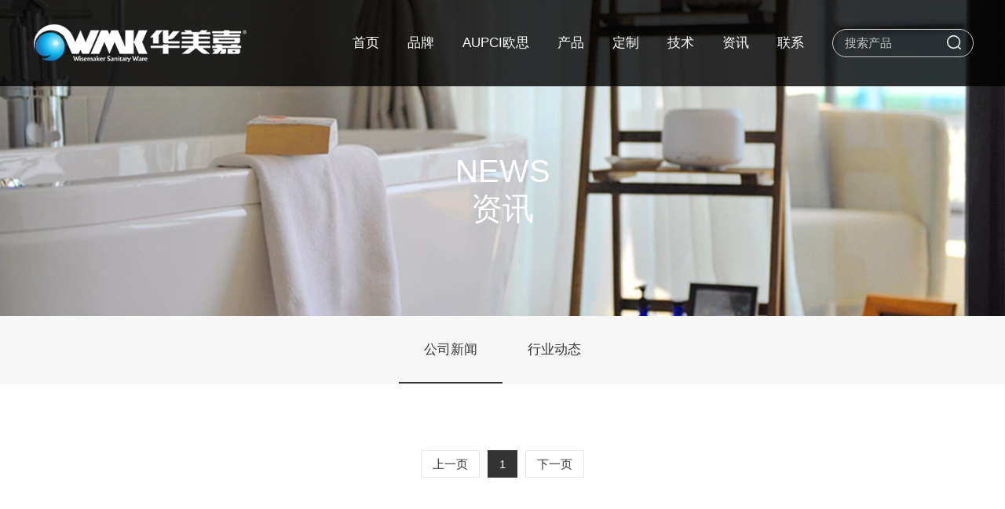

--- FILE ---
content_type: text/html;charset=gb2312
request_url: https://wmk.cn/news.html
body_size: 3250
content:
<!doctype html>
<html>
<head>
  <meta charset="gb2312">
  <meta http-equiv="X-UA-Compatible" content="IE=Edge,chrome=1" />
  <meta name="viewport" content="width=device-width, initial-scale=1, maximum-scale=1, minimum-scale=1 user-scalable=no" />
  <title>公司新闻_佛山市华美嘉洁具制造有限公司</title>
  <meta name="keywords" content="佛山市华美嘉洁具制造有限公司" />
  <meta name="description" content="华美嘉卫浴，始于1999年，中国早期的健康卫浴品牌。前身是国内悠久的亚克力（AcryLic）专业制造公司及杜邦、ICI等国际知名亚克力品牌的中国代理商。" />
  <link rel="stylesheet" href="css/swiper.min.css">
  <link rel="stylesheet" href="css/font-awesome.min.css">
  <link rel="stylesheet" href="css/style.css">
  <script src="js/jquery.min.js"></script>
  <script src="js/swiper.min.js"></script>
</head>
<body>
<!--header-->
<div id="header">
  <div class="content">
    <div class="header_con">
      <div class="logo"><img src="images/logo.png" /></div>
      <div class="menu">
        <ul>
          <li><a href="index.html">首页</a></li>
          <li>
            <a href="about.html">品牌</a>
            <dl>
              <dd>
                <div class="content">
                  <div class="menu_nav">
                    <ul>
                      <li>
                        <a href="about.html?typeid=11">
                          <span>品牌简介<i class="fa fa-angle-right"></i></span>
                        </a>
                      </li>
                      <li>
                        <a href="about.html?typeid=12">
                          <span>发展历程<i class="fa fa-angle-right"></i></span>
                        </a>
                      </li>
                      <li>
                        <a href="about.html?typeid=13">
                          <span>视频赏析<i class="fa fa-angle-right"></i></span>
                        </a>
                      </li>
                      <li>
                        <a href="about.html?typeid=14">
                          <span>荣誉认证<i class="fa fa-angle-right"></i></span>
                        </a>
                      </li>
                    </ul>
                  </div>
                  <div class="menu_list right">
                    <img src="uploadfiles/20230818164859_s.jpg">
                  </div>
                </div>
              </dd>
            </dl>
          </li>
          <li><a href="aupci.html">AUPCI欧思</a></li>
          <li>
            <a href="products.html">产品</a>
            <dl>
              <dd>
                <div class="content">
                  <div class="menu_nav">
                    <ul>
                      <li>
                        <a>
                          <span>理疗浴房<i class="fa fa-angle-right"></i></span>
                        </a>
                      </li>
                      <li>
                        <a>
                          <span>浴缸<i class="fa fa-angle-right"></i></span>
                        </a>
                      </li>
                      <li>
                        <a>
                          <span>泳池SPA<i class="fa fa-angle-right"></i></span>
                        </a>
                      </li>
                    </ul>
                  </div>
                  <div class="menu_list">
                    <div class="menu_con">
                      <ul>
                        <li>
                          <a href="products.html?typeid=70&ctid=140">
                            <span>精选系列</span>
                          </a>
                          <dl>
                          </dl>
                        </li>
                        <li>
                          <a href="products.html?typeid=71&ctid=140">
                            <span>组合浴房</span>
                          </a>
                          <dl>
                          </dl>
                        </li>
                        <li>
                          <a href="products.html?typeid=91&ctid=140">
                            <span>远红外光波房</span>
                          </a>
                          <dl>
                          </dl>
                        </li>
                        <li>
                          <a href="products.html?typeid=72&ctid=140">
                            <span>热岩桑拿房</span>
                          </a>
                          <dl>
                          </dl>
                        </li>
                        <li>
                          <a href="products.html?typeid=73&ctid=140">
                            <span>蒸汽浴房</span>
                          </a>
                          <dl>
                          </dl>
                        </li>
                        <li>
                          <a href="products.html?typeid=74&ctid=140">
                            <span>浴房配件</span>
                          </a>
                          <dl>
                          </dl>
                        </li>
                      </ul>
                    </div>
                    <div class="menu_con">
                      <ul>
                        <li>
                          <a href="products.html?typeid=75&ctid=137">
                            <span>精选系列</span>
                          </a>
                          <dl>
                          </dl>
                        </li>
                        <li>
                          <a href="products.html?typeid=76&ctid=137">
                            <span>亚克力浴缸</span>
                          </a>
                          <dl>
                          </dl>
                        </li>
                        <li>
                          <a href="products.html?typeid=77&ctid=137">
                            <span>绮美石浴缸</span>
                          </a>
                          <dl>
                          </dl>
                        </li>
                        <li>
                          <a href="products.html?typeid=90&ctid=137">
                            <span>绮美石盆</span>
                          </a>
                          <dl>
                          </dl>
                        </li>
                        <li>
                          <a href="products.html?typeid=78&ctid=137">
                            <span>透明浴缸</span>
                          </a>
                          <dl>
                          </dl>
                        </li>
                        <li>
                          <a href="products.html?typeid=79&ctid=137">
                            <span>步入式浴缸</span>
                          </a>
                          <dl>
                          </dl>
                        </li>
                        <li>
                          <a href="products.html?typeid=81&ctid=137">
                            <span>按摩浴缸</span>
                          </a>
                          <dl>
                            <dd>
                              <a href="products.html?typeid=87&ctid=137">
                                <span>组合型水疗浴缸</span>
                              </a>
                            </dd>
                            <dd>
                              <a href="products.html?typeid=88&ctid=137">
                                <span>舒适型水疗浴缸</span>
                              </a>
                            </dd>
                            <dd>
                              <a href="products.html?typeid=89&ctid=137">
                                <span>泡泡浴缸</span>
                              </a>
                            </dd>
                          </dl>
                        </li>
                        <li>
                          <a href="products.html?typeid=80&ctid=137">
                            <span>浴缸配件</span>
                          </a>
                          <dl>
                            <dd>
                              <a href="products.html?typeid=84&ctid=137">
                                <span>落地龙头</span>
                              </a>
                            </dd>
                            <dd>
                              <a href="products.html?typeid=85&ctid=137">
                                <span>缸面龙头</span>
                              </a>
                            </dd>
                            <dd>
                              <a href="products.html?typeid=86&ctid=137">
                                <span>浴缸扶手</span>
                              </a>
                            </dd>
                          </dl>
                        </li>
                      </ul>
                    </div>
                    <div class="menu_con">
                      <ul>
                        <li>
                          <a href="products.html?typeid=82&ctid=138">
                            <span>水疗泳池</span>
                          </a>
                          <dl>
                          </dl>
                        </li>
                        <li>
                          <a href="products.html?typeid=83&ctid=138">
                            <span>水疗浴池</span>
                          </a>
                          <dl>
                          </dl>
                        </li>
                      </ul>
                    </div>
                  </div>
                </div>
              </dd>
            </dl>
          </li>
          <li><a href="custom.html">定制</a></li>
          <li><a href="technology.html">技术</a></li>
          <li><a href="news.html" class="on">资讯</a></li>
          <li><a href="contactus.html">联系</a></li>
          <li>
            <div class="header_search">
              <form action="products.html" method="get" name="form">
                <input name="keyword" type="text" maxlength="16" placeholder="搜索产品" autocomplete="off" />
                <input name="search" type="image" src="images/search_ico.png" />
              </form>
            </div>
          </li>
        </ul>
      </div>
    </div>
  </div>
</div>
<script>
$(function(){
 $(window).bind("scroll",function(){
  if($(this).scrollTop()>0){
   $("#header").addClass('header_box');
  }else{
   $("#header").removeClass('header_box');
  }
 });
 if($(this).scrollTop()>0){
   $("#header").addClass('header_box');
 }else{
   $("#header").removeClass('header_box');
 }
});
</script>
<script>
$(document).ready(function(){	
  $('.menu>ul>li').hover(
    function(){
      $(this).children('dl').stop(true,true).delay(300).slideDown(300);
      $(this).find('a:first').addClass('on');
    },function(){
      $(this).children('dl').stop(true,true).hide();
      $(this).find('a:first').removeClass('on');
    }
  );
});
</script>
<script>
$(function(){
  $(".menu>ul>li:nth-child(4) .menu_con:gt(0)").hide();
  $(".menu>ul>li:nth-child(4) .menu_nav>ul>li").hover(function(){
    var ind=$(".menu>ul>li:nth-child(4) .menu_nav>ul>li").index(this);
    $(this).addClass("on").siblings().removeClass("on");
    $(".menu>ul>li:nth-child(4) .menu_con").eq(ind).show().siblings().hide();
  });
})
</script>
<div class="header">
  <div class="search">
    <form action="products.html" method="get" name="form">
      <input name="keyword" type="text" maxlength="16" placeholder="搜索产品" autocomplete="off" />
      <input name="search" type="image" src="images/search_ico2.png" />
    </form>
  </div>
  <div class="container">
    <div class="logo"><img src="images/logo.png" /></div>
    <div class="box">
      <em></em>
      <div class="header_icon">
        <span></span>
      </div>
    </div>
    <div class="nav">
      <ul>
        <li><a href="index.html">首页</a></li>
        <li><a href="about.html">品牌</a></li>
        <li><a href="aupci.html">AUPCI欧思</a></li>
        <li><a href="products.html">产品</a></li>
        <li><a href="custom.html">定制</a></li>
        <li><a href="technology.html">技术</a></li>
        <li><a href="news.html" class="on">资讯</a></li>
        <li><a href="contactus.html">联系</a></li>
      </ul>
    </div>
  </div>
</div>
<div class="header_top"></div>
<script> 
$(document).ready(function(){
  $('.nav').height($(window).height()-60);
  $(".header_icon").click(function(){
    $(".nav").slideToggle(300);
  });
});
</script>
<script>
$(document).ready(function(){
  $(".header .box>em").click(function(){
    $(".header .search").slideToggle().css("display","flex");
  });
});
</script>
<script>
function m_nav() {
   $(".mask").fadeOut();
   $("#left").animate({"right": "-100%"});
   $('#left').show();
}
$(function() {
  $(".right_icon").click(function() {
    $(".mask").fadeIn();
    $("#left").animate({"right": 0});
  });
  $(".mask").click(function() {
    m_nav();
  });
});
</script>
<!--banner-->
<div class="swiper-container banner_inside">
  <div class="swiper-wrapper">
    <div class="swiper-slide" style="background-image:url(uploadfiles/20231016165251.jpg)">
      <div class="desc">
        <span>News</span>
        <em>资讯</em>
      </div>
    </div>
  </div>
</div>
<script>
  var swiper = new Swiper('.banner_inside .swiper-container', {
    spaceBetween: 0,
    effect: 'fade',
    loop: true,
    speed: 1000,
    autoplay: {
      disableOnInteraction: false,
      delay: 5000
    },
    pagination: {
      el: '.banner_inside .swiper-pagination',
      clickable: true,
	},
    navigation: {
      nextEl: '.banner_inside .swiper-button-next',
      prevEl: '.banner_inside .swiper-button-prev',
    },
  });
</script>
<div class="con">
<!--content-->
  <div id="right">
    <div class="right_dh">
      <div class="content">
        <div class="dh_box">
          <div id="left">
  <div class="left_dh">
    <ul>
      <li><a href="news.html?typeid=1" class="on">公司新闻</a></li>
      <li><a href="news.html?typeid=2">行业动态</a></li>
    </ul>
  </div>
</div>        </div>
      </div>
    </div>
    <div class="right_con">
      <div class="content">
        <ul class="list_img_news">
        </ul>
        <div class="pages"><div class="pages_box"><span>上一页</span><span class='active'>1</span><span>下一页</span></div><div class="pages_m_box"><span class="p_left">上一页</span><span class='p_page'>1/0</span><span class="p_right">下一页</span></div></div> 
      </div>
    </div>
  </div>
</div>
<!--footer-->
<div class="mask"></div>
<div id="footer_nav">
  <div class="content">
    <div class="footer_nav_con">
      <div class="list">
        <span>理疗浴房</span>
        <ul>
          <li>
            <a href="products.html?typeid=70&ctid=140">精选系列</a>
            <dl>
            </dl>
          </li>
          <li>
            <a href="products.html?typeid=71&ctid=140">组合浴房</a>
            <dl>
            </dl>
          </li>
          <li>
            <a href="products.html?typeid=91&ctid=140">远红外光波房</a>
            <dl>
            </dl>
          </li>
          <li>
            <a href="products.html?typeid=72&ctid=140">热岩桑拿房</a>
            <dl>
            </dl>
          </li>
          <li>
            <a href="products.html?typeid=73&ctid=140">蒸汽浴房</a>
            <dl>
            </dl>
          </li>
          <li>
            <a href="products.html?typeid=74&ctid=140">浴房配件</a>
            <dl>
            </dl>
          </li>
        </ul>
      </div>
      <div class="list">
        <span>浴缸</span>
        <ul>
          <li>
            <a href="products.html?typeid=75&ctid=137">精选系列</a>
            <dl>
            </dl>
          </li>
          <li>
            <a href="products.html?typeid=76&ctid=137">亚克力浴缸</a>
            <dl>
            </dl>
          </li>
          <li>
            <a href="products.html?typeid=77&ctid=137">绮美石浴缸</a>
            <dl>
            </dl>
          </li>
          <li>
            <a href="products.html?typeid=90&ctid=137">绮美石盆</a>
            <dl>
            </dl>
          </li>
          <li>
            <a href="products.html?typeid=78&ctid=137">透明浴缸</a>
            <dl>
            </dl>
          </li>
          <li>
            <a href="products.html?typeid=79&ctid=137">步入式浴缸</a>
            <dl>
            </dl>
          </li>
          <li>
            <a href="products.html?typeid=81&ctid=137">按摩浴缸</a>
            <dl>
              <dd><a href="products.html?typeid=87&ctid=137">组合型水疗浴缸</a></dd>
              <dd><a href="products.html?typeid=88&ctid=137">舒适型水疗浴缸</a></dd>
              <dd><a href="products.html?typeid=89&ctid=137">泡泡浴缸</a></dd>
            </dl>
          </li>
          <li>
            <a href="products.html?typeid=80&ctid=137">浴缸配件</a>
            <dl>
              <dd><a href="products.html?typeid=84&ctid=137">落地龙头</a></dd>
              <dd><a href="products.html?typeid=85&ctid=137">缸面龙头</a></dd>
              <dd><a href="products.html?typeid=86&ctid=137">浴缸扶手</a></dd>
            </dl>
          </li>
        </ul>
      </div>
      <div class="list">
        <span>泳池SPA</span>
        <ul>
          <li>
            <a href="products.html?typeid=82&ctid=138">水疗泳池</a>
          </li>
          <li>
            <a href="products.html?typeid=83&ctid=138">水疗浴池</a>
          </li>
        </ul>
      </div>
      <div class="list">
        <span>关于我们</span>
        <ul>
          <li><a href="about.html?typeid=11">品牌简介<em>健康沐浴定制</em></a></li>
          <li><a href="about.html?typeid=12">发展历程<em>华美嘉创新之旅</em></a></li>
          <li><a href="about.html?typeid=13">视频赏析<em>尊享健康生活</em></a></li>
          <li><a href="about.html?typeid=14">荣誉认证<em>荣获多项专利及认证</em></a></li>
        </ul>
      </div>
      <div class="qcode">
        <span>官方微信</span>
        <img src="uploadfiles/20230810184929s_s.jpg">
        <div class="desc">
          <p>扫描二维码</p><p>关注华美嘉洁具</p>        </div>
      </div>
    </div>
  </div>
</div>
<div id="footer">
  <div class="content">
    <div class="footer_con">
      <div class="footer_copy">
        <p>版权所有(C)佛山市华美嘉洁具制造有限公司　粤ICP备05082711号<a href="http://www.miibeian.gov.cn"></a></p>      </div>
      <div class="footer_desc">
        <p>技术支持：<a href="http://www.ll-wang.com" target="_self">了了网</a></p>      </div>
    </div>
  </div>
</div>
<script src="js/scrollReveal.js"></script> 
<script>
window.onload = function(){
  window.sr = ScrollReveal({reset:true});
  sr.reveal('',{delay:200, origin:'left', distance:'50px', duration:1000});
  $("#pic ul li").each(function(){
    sr.reveal($(this),{delay:$(this).data("name"), origin:'left', distance:'50px', scale:0.3, duration:1000});
  });
}
</script>
</body>
</html>

--- FILE ---
content_type: text/css
request_url: https://wmk.cn/css/style.css
body_size: 9405
content:
@charset "utf-8";
/* CSS Document */
body{margin: 0; padding: 0; font-family: "Microsoft YaHei",Arial, Helvetica, sans-serif; font-size: 14px; color: #333; text-align: center; background: #fff; line-height: 26px; margin-left: auto; margin-right: auto;}
a{color: #333; text-decoration: none; outline-style: none; outline-color: invert; outline-width: medium; -webkit-tap-highlight-color: transparent; transition: all 0.3s; -ms-transition: all 0.3s;}
a:link{text-decoration: none;}
a:hover{color: #333;}
a img{border: 0 none;}
a{outline: none;}
a:focus{outline: none;} 
h1,h2,h3,h4,ul,li,div,p,span,b,i,input,select{margin: 0; padding: 0;}
ul,li,dl,dd,dt{padding: 0; margin: 0; list-style: none;}
input,button,textarea{font-family: "Microsoft YaHei",Arial, Helvetica, sans-serif; outline: none; resize: none; -webkit-appearance: none; border-radius: 0; -webkit-border-radius: 0;}
em,i{font-style: normal;}
img{display: block;}
video{outline: none;}
.clear{clear: both; height: 0; overflow: hidden; display: block;}
.font{font-family: 'SimSun';}
.length{word-break: keep-all; white-space: nowrap; overflow: hidden; text-overflow: ellipsis;}
.right{display: flex; justify-content: flex-end;}
.con{padding: 0 0 35px 0; display: flex; justify-content: space-between;}
.content{max-width: 1200px; width: 1200px; margin: 0 auto; padding: 0; text-align: left;}
.container{max-width: 1690px; width: 88%; margin: 0 auto; padding: 0; text-align: left;}
/* CSS Common*/

/*header */
#header{position: fixed; width: 100%; background-color: rgba(0,0,0,.8); margin: 0 auto; text-align: center; z-index: 9; transition:all 0.5s; -ms-transition:all 0.5s;}
#header .header_con{height: 110px; display: flex; align-items: center; justify-content: space-between;}
#header .header_search{width: 180px; height: 36px; padding: 0 15px; box-sizing: border-box; border: 1px solid #cbcaca; border-radius: 20px;}
#header .header_search form{display: flex; justify-content: space-between; align-items: center;}
#header .header_search input[type="text"]{width: 130px; height: 32px; border: 0; background: none; color: #fff; font-size: 15px;}
#header .header_search input[type="text"]::-webkit-input-placeholder{color: rgba(255,255,255,.7);}
.header_box{background-color: rgba(0,0,0,.8) !important;}

/*menu*/
.menu>ul{display: flex; flex-wrap: wrap;}
.menu>ul>li{padding: 0 18px; text-align: center; z-index: 9; display: flex; align-items: center;}
.menu>ul>li>a{line-height: 110px; display: block; font-size: 17px; color: #fff;}
.menu>ul>li>a:hover{color: #fff;}
.menu>ul>li>a.on{color: #fff;}
.menu>ul>li>img{cursor: pointer;}
.menu>ul>li:last-child{padding-right: 0;}
.menu>ul>li>dl{width: 100%; position: absolute; left: 0; top: 110px; background-color: rgba(0,0,0,.9); padding: 50px 0; min-height: 130px; display: none;}
.menu>ul>li>dl>dd{width: 100%; text-align: center; color: #fff;}
.menu>ul>li>dl>dd .content{display: flex;}
.menu>ul>li>dl>dd .menu_nav>ul>li{width: 100px; margin-bottom: 30px;}
.menu>ul>li>dl>dd .menu_nav>ul>li:last-child{margin-bottom: 0;}
.menu>ul>li>dl>dd .menu_nav>ul>li>a{color: #fff; font-size: 17px; line-height: 1; cursor: pointer;}
.menu>ul>li>dl>dd .menu_nav>ul>li>a>span{display: flex; justify-content: space-between;}
.menu>ul>li>dl>dd .menu_list{width: 960px; margin-left: 70px; padding-left: 70px; border-left: 1px solid rgba(255,255,255,.15);}
.menu>ul>li>dl>dd .menu_list img{max-width: 800px; height: auto;}
.menu>ul>li>dl>dd .menu_con ul{display: flex; justify-content: space-between;}
.menu>ul>li>dl>dd .menu_con:nth-last-child(-n+2)>ul{justify-content: flex-start;}
.menu>ul>li>dl>dd .menu_con ul>li{width: 18%;}
.menu>ul>li>dl>dd .menu_con ul>li:last-child{margin-bottom: 0;}
.menu>ul>li>dl>dd .menu_con ul>li>a{color: #fff; font-size: 16px; line-height: 1;}
.menu>ul>li>dl>dd .menu_con ul>li>dl{margin-top: 8px;}
.menu>ul>li>dl>dd .menu_con ul>li>dl>dd{width: 100%;}
.menu>ul>li>dl>dd .menu_con ul>li>dl>dd>a{color: rgba(255,255,255,.7); font-size: 15px; line-height: 2;}

/*banner*/
.banner{height: 100vh;}
.banner .swiper-slide{background-position: center; background-repeat: no-repeat; background-size: cover;}
.banner .swiper-pagination{bottom: 20px;}
.banner .swiper-pagination-bullet{margin: 0 3px !important;}
.banner .swiper-pagination-bullet{background: #fff; opacity: 0.6; width: 46px; height: 2px; border-radius: 0;}
.banner .swiper-pagination-bullet-active{background: #fff; opacity: 1;}
.banner .swiper-button-next,.banner .swiper-button-prev{width: 15px; height: 24px; background-size: 15px 24px; margin-top: -12px;}
.banner .swiper-button-prev{left: 20px;}
.banner .swiper-button-next{right: 20px;}

/*banner_inside*/
.banner_inside{height: 56vh;}
.banner_inside .swiper-slide{background-position: center; background-repeat: no-repeat; background-size: cover; display: flex; align-items: center; justify-content: center;}
.banner_inside .swiper-slide .desc{font-size: 40px; line-height: 1.2; color: #fff; margin-top: 80px;}
.banner_inside .swiper-slide .desc>span{display: block; text-transform: uppercase; font-family: Arial;}
.banner_inside .swiper-pagination{bottom: 20px;}
.banner_inside .swiper-pagination-bullet{margin: 0 3px !important;}
.banner_inside .swiper-pagination-bullet{background: #fff; opacity: 0.6; width: 46px; height: 2px; border-radius: 0;}
.banner_inside .swiper-pagination-bullet-active{background: #fff; opacity: 1;}
.banner_inside .swiper-button-next,.banner_inside .swiper-button-prev{width: 15px; height: 24px; background-size: 15px 24px; margin-top: -12px;}
.banner_inside .swiper-button-prev{left: 20px;}
.banner_inside .swiper-button-next{right: 20px;}

/*home_about*/
#home_about{width: 100%; padding: 90px 0 0 0;}
#home_about .home_about_dh{margin: 0 auto; text-align: center;}
#home_about .home_about_dh span{font-size: 20px; display: block;}
#home_about .home_about_dh em{font-size: 32px; display: block; margin-top: 15px;}
#home_about .home_about_con{margin-top: 55px;}
#home_about .home_about_con .desc{width: 100%; font-size: 16px; line-height: 2; text-align: center; background-color: #fff; padding-bottom: 70px; position: relative; z-index: 2;}
#home_about .home_about_con .desc_box{width: 1050px; margin: 0 auto;}
#home_about .home_about_con .img{margin-top: -102px;}
#home_about .home_about_con .img>img{width: 100%; height: 100%; object-fit: cover;}
#home_about .home_about_con .video{background-color: #f7f7f7; height: 302px;}
#home_about .home_about_con .video_box{width: 1186px; height: 182px; background-color: rgba(98,98,98,.65); margin: 0 auto; position: relative; margin-top: -90px; display: flex; align-items: center; z-index: 2;}
#home_about .home_about_con .box{width: 1172px; height: 168px; background-color: #626262; margin: 0 auto; color: #fff; display: flex; align-items: center; justify-content: center; font-size: 32px; text-transform: uppercase; font-weight: bold; font-family: Arial; cursor: pointer;}
#home_about .home_about_con .box>span{margin-right: 22px;}

/*home_video*/
#home_video{position: fixed; left: 0; right: 0; top: 0; bottom: 0; margin: auto; background-color: rgba(0,0,0,.8); z-index: 10; display: none; align-items: center; justify-content: center;}
#home_video>.img{width: 40px; height: 40px; position: absolute; right: 10px; top: 10px; display: flex; align-items: center; justify-content: center; cursor: pointer;}
#home_video video{width: 90%; height: 80vh; background-color: #000; object-fit: cover;}

/*home_pro*/
#home_pro{width: 100%; padding: 0 0 120px 0;}
#home_pro .home_pro_dh{margin: 0 auto; text-align: center;}
#home_pro .home_pro_dh i{height: 96px; width: 1px; background-color: #a8a8a8; margin: 0 auto; display: block; margin-top: -48px;}
#home_pro .home_pro_dh span{font-size: 35px; display: block; margin-top: 35px;}
#home_pro .home_pro_dh a.more{font-size: 16px; display: flex; margin-top: 15px; justify-content: center; align-items: center;}
#home_pro .home_pro_dh a.more>img{width: 20px; height: 6px; margin-left: 10px;}
#home_pro .home_pro_con{margin-top: 50px;}
#home_pro .home_pro_con ul{display: flex; flex-wrap: wrap; justify-content: space-between;}
#home_pro .home_pro_con ul>li{width: calc((100% - 40px)/3); height: 100%; position: relative; overflow: hidden;}
#home_pro .home_pro_con ul>li .img{width: 100%; height: 100%; overflow: hidden;}
#home_pro .home_pro_con ul>li .img>img{width: 100%; height: 100%; object-fit: cover; transition: all 0.6s; -ms-transition: all 0.6s;}
#home_pro .home_pro_con ul>li:hover .img>img{transform: scale(1.1); -webkit-transform: scale(1.1);}
#home_pro .home_pro_con ul>li .desc{width: 100%; height: 100%; color: #fff; position: absolute; top: 0; z-index: 2; padding: 10%; box-sizing: border-box;}
#home_pro .home_pro_con ul>li .desc span{font-size: 32px; line-height: 1;}
#home_pro .home_pro_con ul>li .desc em{display: block; width: 136px; height: 36px; line-height: 36px; border: 1px solid #fff; text-align: center; margin-top: 20px;}
#home_pro .home_pro_con ul>li .desc em>img{display: inline-block; margin-left: 4px; position: relative; top: -1px;}

/*home_tech*/
#home_tech{width: 100%; background-color: #f7f7f7;}
#home_tech .home_tech_dh{margin: 0 auto; text-align: center;}
#home_tech .home_tech_dh i{height: 96px; width: 1px; background-color: #a8a8a8; margin: 0 auto; display: block; position: relative; top: -48px;}
#home_tech .home_tech_dh span{font-size: 35px; display: block; margin-top: -10px;}
#home_tech .home_tech_dh em{font-size: 16px; margin-top: 15px; display: block;}
#home_tech .home_tech_con{margin-top: 50px; height: 42vw; min-height: 660px; background-position: center; background-repeat: no-repeat; background-size: cover;}
#home_tech .home_tech_con .container{height: 100%; display: flex; align-items: center; justify-content: flex-end;}
#home_tech .home_tech_con .box{max-width: 880px; width: 58%; background-color: rgba(98,98,98,.6); display: flex; justify-content: flex-end; z-index: 2;}
#home_tech .home_tech_con .box>ul{max-width: 866px; width: calc(100% - 14px); margin: 7px; background-color: rgba(98,98,98,.8); color: #fff; display: flex; flex-wrap: wrap; padding: 8% 5% 2% 5%; box-sizing: border-box;}
#home_tech .home_tech_con .box>ul>li{width: 33.33%; text-align: center; margin-bottom: 6%;}
#home_tech .home_tech_con .box>ul>li img{width: 90px; height: auto; display: inline-block;}
#home_tech .home_tech_con .box>ul>li span{font-size: 20px; display: block; margin-top: 10px;}
#home_tech .home_tech_con .box>ul>li em{font-size: 15px; display: block; margin-top: 5px;}

/*home_nav*/
#home_nav{width: 100%; padding: 110px 0;}
#home_nav .home_nav_con ul{display: flex; justify-content: space-between;}
#home_nav .home_nav_con ul>li{width: calc((100% - 60px)/4); height: 100%;}
#home_nav .home_nav_con ul>li .img{width: 100%; height: 100%; overflow: hidden;}
#home_nav .home_nav_con ul>li img{width: 100%; height: 100%; transition: all 0.6s; -ms-transition: all 0.6s;}
#home_nav .home_nav_con ul>li:hover img{transform: scale(1.08); -webkit-transform: scale(1.08);}
#home_nav .home_nav_con ul>li .desc{background-color: #f7f7f7; padding: 30px 25px; position: relative;}
#home_nav .home_nav_con ul>li .desc span{display: block; font-size: 26px;}
#home_nav .home_nav_con ul>li .desc em{min-height: 96px; display: block; font-size: 16px; margin-top: 16px; line-height: 1.8;}
#home_nav .home_nav_con ul>li .desc .ico{width: 42px; height: 42px; line-height: 1.16; background-color: #626262; text-align: center; font-size: 32px; color: #fff; position: absolute; bottom: 0; right: 0;}

/*left*/
#left{width: 100%;}
#left .left_dh>ul{display: flex; justify-content: center;}
#left .left_dh>ul>li a{height: 86px; line-height: 86px; display: block; padding: 0 32px; font-size: 17px; box-sizing: border-box; text-align: center; border-bottom: 2px solid transparent;}
#left .left_dh>ul>li a.on{border-color: #333;}
#left .pro_dh>ul>li a{height: auto; line-height: 2.2; padding: 30px 32px; margin: 0 15px; font-size: 18px;}
#left .pro_dh>ul>li a>img{width: 56px; height: auto; margin: 0 auto;}
#left .pro_dh>dl{display: flex; justify-content: center; border-top: 1px solid #e6e6e6;}
#left .pro_dh>dl>dd a{height: 86px; line-height: 86px; display: block; padding: 0 30px; font-size: 17px; box-sizing: border-box;}

/*content*/
#right{width: 100%;}
#right .right_dh{font-size: 16px; background-color: #f7f7f7;}
#right .right_dh .dh_box{display: flex; justify-content: center; align-items: center;}
#right .right_con{min-height: 200px; padding: 50px 0;}
#right .right_top{padding-top: 10px;}
#right .right_box{clear: both; overflow: hidden; font-size: 16px; line-height: 2;}
#right .right_box img{max-width: 100%; height: auto !important; display: inline-block;}
#right .right_box video{max-width: 100%; height: auto;}
#right .right_box iframe{max-width: 100%;}

/*about*/
.about_profile{display: flex; justify-content: space-between; padding: 50px 0 70px 0;}
.about_profile .dh{font-size: 33px;}
.about_profile .dh>em{font-size: 20px; font-weight: bold; display: block; color: #bababa; font-family: Arial; margin-top: 12px; text-transform: uppercase;}
.about_profile .list{width: 986px; font-size: 16px; line-height: 2;}
.about_profile .list>span{font-size: 24px; display: block; line-height: 1;}
.about_profile .list>.desc{margin-top: 20px;}
.about_profile .list>.img{margin-top: 30px;}
.about_profile .list>.img>img{max-width: 100%; height: auto;}
.about_history{padding: 60px 0 70px 0; background-color: #f7f7f7;}
.about_history .dh{font-size: 33px;}
.about_history .dh>em{font-size: 20px; font-weight: bold; display: block; color: #bababa; font-family: Arial; margin-top: 12px; text-transform: uppercase;}
.about_history .view .swiper-container{width: 100%; height: auto;}
.about_history .view .swiper-slide{display: flex; align-items: center; justify-content: center; overflow: hidden;}
.about_history .view .swiper-slide img{width: 48%; height: auto; object-fit: cover;}
.about_history .view .swiper-slide .note{width: 46%; text-align: left; margin-left: 5%;}
.about_history .view .swiper-slide span{font-size: 48px; color: #222; vertical-align: top; position: relative; line-height: 1; font-family: Arial; font-weight: bold;}
.about_history .view .swiper-slide span>em{font-size: 24px; font-weight: normal; margin-left: 10px; position: relative; top: -2px;}
.about_history .view .swiper-slide i{width: 30px; height: 4px; background: #3d3d3d; display: block; margin: 25px 0;}
.about_history .view .swiper-slide .desc{font-size: 16px; line-height: 2; width: 100%; text-align: left;}
.about_history .preview{width: 100%; margin: 100px 0 40px 0; position: relative; border-top: 1px solid #dcdcdc;}
.about_history .preview .swiper-container{width: 92%; height: auto; margin: 0 auto; margin-top: -58px;}
.about_history .preview .swiper-slide{width: 20%; height: auto; cursor: pointer; text-align: center; font-size: 20px;}
.about_history .preview .swiper-slide em{content: '';background: url(../images/history_ico.png) no-repeat center; width: 32px; height: 32px; display: block; margin: 0 auto; padding-top: 30px;}
.about_history .preview .arrow-left{position: absolute; background-color: #3d3d3d; left: 0; top: 0; margin-top: -18px; width: 36px; height: 36px; z-index: 2; border-radius: 50%;}
.about_history .preview .arrow-right{position: absolute; background-color: #3d3d3d; right: 0; top: 0; margin-top: -18px; width: 36px; height: 36px; z-index: 2; border-radius: 50%;}
.about_history .preview i{color: #fff; transform: translate(-50%,-50%); position: absolute; top: 50%; left: 50%; line-height: 2;}
.about_history .preview .active-nav{color: #000;}
.about_history .preview .active-nav em{background-image: url(../images/history_ico_a.png);}
.about_video{padding: 60px 0 70px 0;}
.about_video .dh{font-size: 33px;}
.about_video .dh>em{font-size: 20px; font-weight: bold; display: block; color: #bababa; font-family: Arial; margin-top: 12px; text-transform: uppercase;}
.about_video .list{margin-top: 40px;}
.about_video .list>.img{position: relative;}
.about_video .list>.img .img_box{width: 100%; height: 448px; overflow: hidden;}
.about_video .list>.img .img_box>img{width: 100%; height: 100%; object-fit: cover; transition: all 0.6s; -ms-transition: all 0.6s;}
.about_video .list>.img:hover .img_box>img{transform: scale(1.08); -webkit-transform: scale(1.08);}
.about_video .list>.img .desc{width: 328px; height: 448px; background-color: rgba(98,98,98,.65); position: absolute; top: 0; right: 0; z-index: 2; display: flex; align-items: center; justify-content: center; cursor: pointer;}
.about_video .list>.img .desc_box{width: 316px; height: 436px; background-color: rgba(98,98,98,1); color: #fff; font-size: 33px; font-weight: bold; font-family: Arial; text-align: center; display: flex; align-items: center; justify-content: center;}
.about_video .list>.img .desc_box img{margin: 0 auto; margin-top: 25px;}
.about_video .list>ul{margin-top: 40px; display: flex; flex-wrap: wrap; overflow: hidden;}
.about_video .list>ul>li{width: 376px; margin-left: 36px; position: relative; cursor: pointer; margin-bottom: 36px; text-align: center;}
.about_video .list>ul>li:nth-child(3n+1){margin-left: 0;}
.about_video .list>ul>li>a{display: block;}
.about_video .list>ul>li .img{width: 376px; height: 282px; overflow: hidden; position: relative;}
.about_video .list>ul>li .img>img{width: 100%; height: 100%; object-fit: cover; transition: all 0.6s; -ms-transition: all 0.6s;}
.about_video .list>ul>li:hover .img>img{transform: scale(1.08); -webkit-transform: scale(1.08);}
.about_video .list>ul>li .desc{position: absolute; top: 0; right: 0; left: 0; bottom: 0; margin: auto; background-color: rgba(0,0,0,.1); display: flex; align-items: center; justify-content: center;}
.about_video .list>ul>li span{display: block; font-size: 16px; margin-top: 15px;}
.about_video .list>ul:nth-child(3){display: none;}
.about_video .list>a.more{width: 196px; height: 42px; line-height: 42px; border: 1px solid #828282; border-radius: 5px; text-align: center; font-size: 16px; margin: 20px auto 0; display: block; cursor: pointer;}
.about_video .list>a.more:hover{background-color: #333; border-color: #333; color: #fff;}
.about_video .video{position: fixed; left: 0; right: 0; top: 0; bottom: 0; margin: auto; background-color: rgba(0,0,0,.8); z-index: 10; display: none; align-items: center; justify-content: center;}
.about_video .video>.img{width: 40px; height: 40px; position: absolute; right: 10px; top: 10px; display: flex; align-items: center; justify-content: center; cursor: pointer;}
.about_video .video>.video_con{text-align: center; display: flex; align-items: center; justify-content: center;}
.about_video .video video{width: 90%; height: 80vh; background-color: #000; object-fit: cover;}
.about_honor{padding: 60px 0 70px 0; background-color: #f7f7f7; margin-bottom: -85px;}
.about_honor .dh{font-size: 33px; position: relative;}
.about_honor .dh>.dh_box>em{font-size: 20px; font-weight: bold; display: block; color: #bababa; font-family: Arial; margin-top: 12px; text-transform: uppercase;}
.about_honor .list{margin-top: 35px;}
.about_honor .swiper-slide{width: 375px; overflow: hidden;}
.about_honor .swiper-slide .img{width: 375px; height: 286px; background-color: #fff; margin: 0 auto; overflow: hidden; display: flex; align-items: center; justify-content: center;}
.about_honor .swiper-slide img{max-width: 100%; max-height: 100%; object-fit: cover; transition: all 0.6s; -ms-transition: all 0.6s;}
.about_honor .swiper-slide:hover img{transform: scale(1.1); -webkit-transform: scale(1.1);}
.about_honor .swiper-slide .desc{display: flex; align-items: center; justify-content: center; margin-top: 20px;}
.about_honor .swiper-slide span{font-size: 16px;}
.about_honor .ico{position: absolute; right: 0; top: 10px;}
.about_honor .ico>em{width: 40px; height: 36px; border: 1px solid #333; line-height: 36px; text-align: center; font-size: 26px; margin-left: 5px; cursor: pointer;}
.about_honor .ico>em:hover{background-color: #333; color: #fff;}

/*pro_nav*/
.pro{display: flex; justify-content: space-between;}
.pro_nav{width: 246px; height: 1000px; overflow-x: auto; padding-right: 20px; box-sizing: border-box;}
.pro_nav::-webkit-scrollbar-track-piece{background-color: #eee;}
.pro_nav::-webkit-scrollbar{width: 4px;}
.pro_nav::-webkit-scrollbar-thumb{background-color: rgba(0,0,0,0.6); background-clip: padding-box;}
.pro_nav::-webkit-scrollbar-thumb:hover{background-color: #0e6aa8;}
.pro_nav .box{margin-bottom: 70px;}
.pro_nav .box>span{font-size: 24px; color: #333; display: block; font-family: Arial; padding-bottom: 20px; margin-bottom: 20px; border-bottom: 1px solid #e5e5e5;}
.pro_nav .box>ul{padding-bottom: 20px; margin-bottom: 20px;}
.pro_nav .box>ul>li{margin-bottom: 20px; font-size: 16px; border-bottom: 1px solid #e5e5e5;}
.pro_nav .box>ul>li:last-child{margin-bottom: 0; padding-bottom: 0;}
.pro_nav .box>ul>li>a.on{color: #0e6aa8;}
.pro_nav .box>ul>li>span{display: flex; justify-content: space-between; cursor: pointer; padding-bottom: 15px;}
.pro_nav .box>ul>li>span>i{font-size: 24px; font-weight: lighter;}
.pro_nav .box>ul>li>span>i::after{content: '+'; display: block; width: 20px; text-align: center;}
.pro_nav .box>ul>li>span>i.on::after{content: '-';}
.pro_nav .box>ul>li>dl{padding: 0 0 18px 0; display: none;}
.pro_nav .box>ul>li>dl>dd>a{color: #787878; padding-left: 20px; line-height: 2.2;}
.pro_nav .box>ul>li>dl>dd>a:hover{color: #0e6aa8;}
.pro_nav .box>ul>li>dl>dd>a.on{color: #0e6aa8;}
.pro_nav .box:first-child>ul{padding-bottom: 0; margin-bottom: 0;}
.pro_nav .box:first-child>ul>li{border-bottom: 0; margin-bottom: 10px;}
.pro_nav .box>ul>li>ul{padding-top: 5px;}
.pro_nav .box>ul>li>ul>li>a{color: #787878; padding-left: 15px; line-height: 2.2;}
.pro_nav .box>ul>li>ul>li>a:hover{color: #0e6aa8;}
.pro_nav .box>ul>li>ul>li>a.on{color: #0e6aa8;}

/*pro_box*/
.pro_list{width: 900px;}
.pro_list ul.pro_box{display: flex; flex-wrap: wrap; text-align: center;}
.pro_list ul.pro_box li{width: 278px; margin-left: 33px; margin-bottom: 33px; border: 1px solid #e7e7e7; box-sizing: border-box; overflow: hidden;}
.pro_list ul.pro_box li a{display: block;}
.pro_list ul.pro_box li:nth-child(3n+1){margin-left: 0;}
.pro_list ul.pro_box li .img{width: 278px; height: 278px; margin: 0 auto; overflow: hidden; display: flex; align-items: center; justify-content: center;}
.pro_list ul.pro_box li img{max-width: 100%; max-height: 100%; object-fit: cover; transition: all 0.6s; -ms-transition: all 0.6s;}
.pro_list ul.pro_box li:hover img{transform: scale(1.1); -webkit-transform: scale(1.1);}
.pro_list ul.pro_box li .desc{height: 90px; line-height: 1.6; background-color: #f4f4f4; display: flex; align-items: center; justify-content: center; padding: 0 15px; box-sizing: border-box;}
.pro_list ul.pro_box li span{font-size: 20px; display: block;}
.pro_list ul.pro_box li em{display: block; font-size: 17px; color: #5a5a5a;}

/*list_pro*/
ul.list_pro{display: flex; flex-wrap: wrap; text-align: center;}
ul.list_pro li{width: 372px; margin-left: 42px; margin-bottom: 42px; border: 1px solid #e7e7e7; box-sizing: border-box; overflow: hidden;}
ul.list_pro li a{display: block;}
ul.list_pro li:nth-child(3n+1){margin-left: 0;}
ul.list_pro li .img{width: 372px; height: 372px; margin: 0 auto; overflow: hidden; display: flex; align-items: center; justify-content: center;}
ul.list_pro li img{max-width: 100%; max-height: 100%; object-fit: cover; transition: all 0.6s; -ms-transition: all 0.6s;}
ul.list_pro li:hover img{transform: scale(1.1); -webkit-transform: scale(1.1);}
ul.list_pro li .desc{height: 90px; line-height: 1.6; background-color: #f4f4f4; display: flex; align-items: center; justify-content: center; padding: 0 15px; box-sizing: border-box;}
ul.list_pro li span{font-size: 20px; display: block;}
ul.list_pro li em{display: block; font-size: 17px; color: #5a5a5a;}

/*display*/
.dis_big{margin-top: 100px;}
.dis_big .dis_dh{font-size: 15px; background: url(../images/local_ico.png) no-repeat left center; padding-left: 25px;}
.dis_big .swiper-container{width: 580px; margin: 0 auto; margin-top: 30px;}
.dis_big .swiper-wrapper{padding-bottom: 70px;}
.dis_big .swiper-slide{text-align: center; font-size: 16px; cursor: pointer;}
.dis_big .swiper-slide .img{width: 254px; height: 254px; border: 1px solid transparent; box-sizing: border-box; overflow: hidden; position: relative; display: flex; align-items: center; justify-content: center;}
.dis_big .swiper-slide .img>.ico{position: absolute; top: 0; left: 0; right: 0; bottom: 0; margin: auto; z-index: 2; display: flex; align-items: center; justify-content: center;}
.dis_big .swiper-slide .img>.ico:nth-child(2){display: none;}
.dis_big .swiper-slide img{max-width: 100%; max-height: 100%;}
.dis_big .swiper-slide span{margin-top: 15px; display: block;}
.dis_big .swiper-slide-on .img{border-color: #333;}
.dis_big .swiper-pagination{display: flex; align-items: center; justify-content: center;}
.dis_big .swiper-pagination-bullet{background: #d4d4d4; opacity: 1;}
.dis_big .swiper-pagination-bullet-active{background: #000; width: 12px; height: 12px;}
.dis_pic{display: flex; margin-top: 40px;}
.dis_pic .img{width: 608px; height: 550px; display: flex; align-items: center; justify-content: center; position: relative;}
.dis_pic .img>.ico{position: absolute; top: 0; left: 0; right: 0; bottom: 0; margin: auto; z-index: 2; display: flex; align-items: center; justify-content: center; cursor: pointer;}
.dis_pic .img>img{max-width: 100%; max-height: 100%;}
.dis_pic .img>video{width: 100%; height: 100%; object-fit: cover;}
.dis_pic .video{position: fixed; left: 0; right: 0; top: 0; bottom: 0; margin: auto; background-color: rgba(0,0,0,.8); z-index: 10; display: none; align-items: center; justify-content: center;}
.dis_pic .video>.img{width: 40px; height: 40px; position: absolute; right: 10px; top: 10px; display: flex; align-items: center; justify-content: center; cursor: pointer;}
.dis_pic .video>.video_con{text-align: center; display: flex; align-items: center; justify-content: center;}
.dis_pic .video video{width: 90%; height: 80vh; background-color: #000; object-fit: cover;}
.dis_pic .desc{width: 534px; margin-top: 40px; margin-left: 50px;}
.dis_pic .desc>span{font-size: 35px; display: block;}
.dis_pic .desc>em{font-size: 20px; display: block; color: #727272; margin-top: 15px;}
.dis_pic .desc>.desc_dh{margin-top: 25px; display: flex;}
.dis_pic .desc>.desc_dh>span{width: 176px; height: 40px; line-height: 40px; background-color: #f1f1f1; margin-right: 2px; text-align: center; display: block; font-size: 17px; cursor: pointer;}
.dis_pic .desc>.desc_dh>span.on{background-color: #333; color: #fff;}
.dis_pic .desc>.desc_list{width: 100%; margin-top: 25px; font-size: 16px; line-height: 2;}
.dis_pic .desc>.desc_list img{max-width: 100%;}
.dis_note{margin-top: 10px; font-size: 16px; line-height: 2;}
.dis_note .dis_note_dh{font-size: 25px; display: flex; justify-content: center; border-bottom: 1px solid #d6d6d6;}
.dis_note .dis_note_dh>a{display: block; border-bottom: 2px solid transparent; box-sizing: border-box; padding: 15px 30px; margin: 0 10px;}
.dis_note .dis_note_dh>a.on{border-color: #333;}
.dis_note .dis_note_list{margin-top: 50px;}
.dis_note .dis_note_con{margin-top: 30px; position: relative;}
.dis_note .dis_note_con:last-child{margin-top: 0;}
.dis_note .dis_note_con>span{font-size: 27px; display: block; margin-bottom: 25px;}
.dis_note .dis_note_con img{max-width: 100%; height: auto; margin: 0 auto; display: inline-block;}
.dis_note .dis_note_con .swiper-slide{width: 372px; border: 1px solid #e7e7e7; box-sizing: border-box; overflow: hidden;}
.dis_note .dis_note_con .swiper-slide .img{width: 372px; height: 372px; margin: 0 auto; overflow: hidden; display: flex; align-items: center; justify-content: center;}
.dis_note .dis_note_con .swiper-slide img{max-width: 100%; max-height: 100%; object-fit: cover; transition: all 0.6s; -ms-transition: all 0.6s;}
.dis_note .dis_note_con .swiper-slide:hover img{transform: scale(1.1); -webkit-transform: scale(1.1);}
.dis_note .dis_note_con .swiper-slide .desc{height: 90px; line-height: 1.6; background-color: #f4f4f4; display: flex; align-items: center; justify-content: center; padding: 0 15px;}
.dis_note .dis_note_con .swiper-slide span{font-size: 20px;}
.dis_note .dis_note_con .swiper-slide span>em{display: block; font-size: 17px; color: #5a5a5a;}
.dis_note .dis_note_con .ico{position: absolute; right: 0; top: 10px;}
.dis_note .dis_note_con .ico>em{width: 40px; height: 36px; border: 1px solid #333; line-height: 36px; text-align: center; font-size: 26px; margin-left: 5px; cursor: pointer;}
.dis_note .dis_note_con .ico>em:hover{background-color: #333; color: #fff;}
.dis_note .dis_note_con ul{display: flex; flex-wrap: wrap; text-align: center;}
.dis_note .dis_note_con ul li{width: 372px; margin-left: 42px; margin-bottom: 42px; box-sizing: border-box; overflow: hidden;}
.dis_note .dis_note_con ul li a{display: block;}
.dis_note .dis_note_con ul li:nth-child(3n+1){margin-left: 0;}
.dis_note .dis_note_con ul li .img{width: 372px; height: 288px; margin: 0 auto; overflow: hidden; display: flex; align-items: center; justify-content: center;}
.dis_note .dis_note_con ul li img{width: 100%; height: 100%; object-fit: cover; transition: all 0.6s; -ms-transition: all 0.6s;}
.dis_note .dis_note_con ul li:hover img{transform: scale(1.1); -webkit-transform: scale(1.1);}
.dis_note .dis_note_con ul li span{height: 70px; line-height: 70px; background-color: #f4f4f4; font-size: 20px; padding: 0 15px; display: block;}
.dis_note .dis_note_con_2{margin-bottom: 30px;}
.dis_note .dis_note_con_2 .swiper-slide{width: 372px; border: 0; box-sizing: border-box; overflow: hidden;}
.dis_note .dis_note_con_2 .swiper-slide .img{width: 100%; height: 288px; margin: 0 auto; overflow: hidden; display: flex; align-items: center; justify-content: center;}
.dis_note .dis_note_con_2 .swiper-slide img{width: 100%; height: 100%; max-width: unset; max-height: unset; object-fit: cover; transition: all 0.6s; -ms-transition: all 0.6s;}
.dis_note .dis_note_con_2 .swiper-slide:hover img{transform: scale(1.1); -webkit-transform: scale(1.1);}
.dis_note .dis_note_con_2 .swiper-slide span{height: 70px; line-height: 70px; background-color: #f4f4f4; font-size: 20px; padding: 0 15px; display: block; text-align: center;}
.dis_note .dis_note_con dl{display: flex; justify-content: space-between;}
.dis_note .dis_note_con dl>dd{background: url(../images/pro_down1.jpg) no-repeat center; width: 580px; height: 400px; color: #fff; padding: 60px; box-sizing: border-box; background-size: cover;}
.dis_note .dis_note_con dl>dd:last-child{background: url(../images/pro_down2.jpg) no-repeat center;}
.dis_note .dis_note_con dl>dd>span{font-size: 27px; display: block; line-height: 1;}
.dis_note .dis_note_con dl>dd>a{display: block; width: 136px; height: 36px; line-height: 36px; border: 1px solid #fff; text-align: center; margin-top: 25px; color: #fff;}
.dis_note .dis_note_con dl>dd>a>img{display: inline-block; margin-left: 8px;}

/*list_share*/
ul.list_share{display: flex; flex-wrap: wrap; text-align: center;}
ul.list_share li{width: 372px; margin-left: 42px; margin-bottom: 42px; box-sizing: border-box; overflow: hidden;}
ul.list_share li a{display: block;}
ul.list_share li:nth-child(3n+1){margin-left: 0;}
ul.list_share li .img{width: 372px; height: 288px; margin: 0 auto; overflow: hidden; display: flex; align-items: center; justify-content: center;}
ul.list_share li img{width: 100%; height: 100%; object-fit: cover; transition: all 0.6s; -ms-transition: all 0.6s;}
ul.list_share li:hover img{transform: scale(1.1); -webkit-transform: scale(1.1);}
ul.list_share li span{height: 70px; line-height: 70px; background-color: #f4f4f4; font-size: 20px; padding: 0 15px; display: block;}

/*share_list*/
ul.share_list{display: flex; flex-wrap: wrap; text-align: center;}
ul.share_list li{width: 32%; margin-left: 2%; margin-bottom: 2%; border: 1px solid #eee; box-sizing: border-box;}
ul.share_list li a{display: block;}
ul.share_list li:nth-child(3n+1){margin-left: 0;}
ul.share_list .img{width: 100%; height: 20vw; margin: 0 auto; overflow: hidden; display: flex; align-items: center; justify-content: center;}
ul.share_list .img img{max-width: 100%; max-height: 100%; transition: all 0.5s; -ms-transition: all 0.5s;}
ul.share_list li:hover img{transform: scale(1.08); -webkit-transform: scale(1.08);}
ul.share_list li span{height: 80px; line-height: 80px; background-color: #f6f6f6; display: block; font-size: 18px; transition: all 0.3s; -ms-transition: all 0.3s;}
ul.share_list li:hover span{background-color: #333; color: #fff;}

/*list_tech*/
ul.list_tech li{margin-bottom: 20px;}
ul.list_tech li .img{width: 100%; height: 100%; margin: 0 auto; overflow: hidden;}
ul.list_tech li img{width: 100%; height: 100%; object-fit: cover; transition: all 0.6s; -ms-transition: all 0.6s;}
ul.list_tech li:hover img{transform: scale(1.1); -webkit-transform: scale(1.1);}

/*table*/
table{width: 100%; border-width: 1px; border-color: #eee; border-collapse: collapse;}
table th{border-width: 1px; padding: 8px; border-style: solid; border-color: #eee; background-color: #e8e8e8;}
table td{border-width: 1px; padding: 8px; border-style: solid; border-color: #eee; background-color: #fff;}

/*list_news*/
ul.list_news{margin-bottom: 40px;}
ul.list_news li{position: relative; height: 50px; line-height: 50px; border-bottom: 1px dotted #ddd;}
ul.list_news li>a{display: flex; justify-content: space-between; align-items: center;}

/*list_img_news*/
ul.list_img_news li{padding-bottom: 40px; overflow: hidden;}
ul.list_img_news li>a{display: flex; justify-content: space-between;}
ul.list_img_news li .img{width: 354px; height: 216px; overflow: hidden;}
ul.list_img_news li .img img{width: 100%; height: 100%; object-fit: cover; transition: all 0.6s; -ms-transition: all 0.6s;}
ul.list_img_news li .img:hover img{transform: scale(1.1); -webkit-transform: scale(1.1);}
ul.list_img_news li .desc{width: calc(100% - 400px);}
ul.list_img_news li span{font-size: 20px; margin: 15px 0; display: block; margin-top: 20px; word-break: keep-all; white-space: nowrap; overflow: hidden; text-overflow: ellipsis;}
ul.list_img_news li p{color: #666; line-height: 1.8; overflow: hidden; text-overflow: ellipsis; display: box; display: -webkit-box; line-clamp: 3; -webkit-line-clamp: 3; -webkit-box-orient: vertical; font-size: 16px;}
ul.list_img_news li em{display: block; color: #888; margin-top: 10px;}

/*list_pic_news*/
ul.list_pic_news{display: flex; flex-wrap: wrap; text-align: center;}
ul.list_pic_news li{width: 32%; margin-left: 2%; margin-bottom: 2%;}
ul.list_pic_news li a{display: block;}
ul.list_pic_news li:nth-child(3n+1){margin-left: 0;}
ul.list_pic_news li .img{width: 100%; height: 16vw; margin: 0 auto; overflow: hidden;}
ul.list_pic_news li img{width: 100%; height: 100%; object-fit: cover; transition: all 0.6s; -ms-transition: all 0.6s;}
ul.list_pic_news li:hover img{transform: scale(1.1); -webkit-transform: scale(1.1);}
ul.list_pic_news li span{display: block; font-size: 18px; transition: all 0.3s; -ms-transition: all 0.3s;}
ul.list_pic_news li:hover span{background-color: #333; color: #fff;}

/*dis_news*/
#dis_news .news_title{font-size: 22px; text-align: center;}
#dis_news .news_date{color: #888; text-align: center; line-height: 2; padding-bottom: 10px;}
#dis_news .news_content{text-align: left;}

/*page*/
.page{text-align: center; clear: both; margin-top: 20px;}
/*pages*/
.pages{width: 100%; margin: 0 auto; margin-top: 40px; text-align: center; font-size: 15px;}
.pages .pages_m_box{display: none;}
.pages a{border: 1px solid #e5e5e5; padding: 8px 14px; margin: 0 5px;}
.pages a:hover,.pages a.active{background: #333; color: #fff; border-color: #333;}
.pages span{border: 1px solid #e5e5e5; padding: 8px 14px; margin: 0 5px; cursor: pointer;}
.pages span:hover,.pages span.active{background: #333; color: #fff; border-color: #333;}

/*animate*/
@keyframes rotate{
from{transform: rotate(0deg);}
to{transform: rotate(360deg);}
}

/*map*/
.map{width: 100%; height: 400px; border: 1px solid #ccc;}
.map img{max-width: inherit !important;}
.shadow,.pop,.anchorBL{display: none;}

/*form*/
.form{margin: 0 auto; width: 100%; font-size: 15px;}
.form .form-group{margin-bottom: 15px; display: flex; align-items: center;}
.form .form-group>em{width: 96px; display: inline-block;}
.form .form-group:nth-last-child(5){align-items: baseline;}
.form .form-group:nth-last-child(5)>em{vertical-align: top;}
.form .form-group>input[type="text"]{width: 300px; height: 40px; border: 1px solid #ddd; box-sizing: border-box; outline: none; text-indent: 10px;}
.form .form-group>input.code{width: 80px;}
.form .form-group>img{display: inline-block; margin-left: 10px;}
.form .form-group>textarea{width: 550px; height: 100px; border: 1px solid #ddd; box-sizing: border-box; padding: 10px;}
.form .form-group>.box{margin: 0 auto; text-align: center; margin-top: 40px;}
.form .form-group>.box>input{width: 100px; background: #f6f6f6; height: 36px; font-size: 16px; color: #333; border: 0; cursor: pointer;}
.form .form-group>.box>input[type="submit"]{margin: 0 5px;}
.form .form-group>.box>input[type="submit"]:hover{background: #333; color: #fff;}
.form .form-group>.box>input[type="reset"]{margin: 0 5px;}
.form .form-group>.box>input[type="reset"]:hover{background: #333; color: #fff;}

/*float*/
.float{width: 50px; position: fixed; right: 0; bottom: 150px; background: #e2e4e3; padding: 10px 0; border-radius: 5px 0 0 5px; z-index: 99;}
.float li{margin: 20px 0; position: relative;}
.float em{display: block; width: 80%; margin: 0 auto; text-align: center; line-height: 1.2; padding-top: 10%;}
.float .note{background: #fff; width: 135px; position: absolute; right: 50px; color: #222; padding: 15px 0 10px 0; text-align: left; padding-left: 10px; line-height: 1.5; font-size: 18px; box-shadow: 0px 6px 30px 1px rgba(0,0,0,.2);-webkit-box-shadow: 0px 6px 30px 1px rgba(0,0,0,.2); display: none;}
.float .note img{width: 120px; height: 120px;}

/*livechat*/
#livechat{width: 140px; position: fixed; top: 300px; right: 15px; text-align: center; z-index: 999;}
#livechat .chat_line{border-left: 1px solid #333; border-bottom: 1px solid #333; border-right: 1px solid #333; background: #fff; line-height: 28px;}
#livechat .chat_line>span{line-height: 20px; font-size: 14px; margin: 10px 0; color: #898989; text-align: center; display: inline-block;}
#livechat .chat_top{width: 135px; height: 36px; background: #333; font-size: 14px; font-weight: bold; color: #fff; line-height: 36px; text-align: center; padding-right: 5px;}
#livechat .chat_top>em{display: block; position: absolute; width: 22px; height: 36px; right: 4px; cursor: pointer; top: -1px; color: #fff; font-weight: normal;}
#livechat ul{border-top: 1px solid #e0e0e0; padding: 10px 0;}
#livechat ul>li{padding: 0; margin: 0; list-style: none; line-height: 1.6; font-size: 14px;}
#livechat ul>li>img{width: 100px; height: auto;}
#livechat ul>li>a>img{line-height: 26px; border: 0 none; position: relative; top: 3px; right: 5px;}

/*nav*/
#footer_nav{background: #262323; background-size: cover;}
#footer_nav .footer_nav_con{width: 100%; margin: 0 auto; padding: 60px 0; color: rgba(255,255,255,.7); display: flex; justify-content: space-between; font-size: 15px;}
#footer_nav .footer_nav_con a{color: rgba(255,255,255,.7);}
#footer_nav .footer_nav_con a:hover{color: #fff;}
#footer_nav .footer_nav_con .list{max-width: 166px;}
#footer_nav .footer_nav_con .list:nth-child(n+2){width: 166px;}
#footer_nav .footer_nav_con .list>span{font-size: 20px; color: #fff; display: block; line-height: 1; margin-bottom: 20px; font-weight: bold;}
#footer_nav .footer_nav_con .list>ul{margin-bottom: 30px;}
#footer_nav .footer_nav_con .list>ul:last-child{margin-bottom: 0;}
#footer_nav .footer_nav_con .list>ul>li{line-height: 2; font-size: 16px;}
#footer_nav .footer_nav_con .list>ul>li>a{color: #fff;}
#footer_nav .footer_nav_con .list>ul>li>a>em{display: block; font-size: 15px; color: rgba(255,255,255,.7); margin-bottom: 10px;}
#footer_nav .footer_nav_con .list>ul>li>dl{margin-bottom: 10px; font-size: 15px; display: flex; flex-wrap: wrap;}
#footer_nav .footer_nav_con .list>ul>li:last-child>dl{margin-bottom: 0;}
#footer_nav .footer_nav_con .list>ul>li>dl>dd:nth-child(2n+1){margin-right: 35px;}
#footer_nav .footer_nav_con .list:nth-child(1)>ul>li:last-child>dl>dd{width: 75px;}
#footer_nav .footer_nav_con .list:nth-child(1)>ul>li:last-child>dl>dd:nth-child(2n+1){margin-right: 6px;}
#footer_nav .footer_nav_con .list:nth-child(1)>ul>li:last-child>dl>dd:nth-child(2n){text-align: right;}
#footer_nav .footer_nav_con .qcode span{font-size: 20px; color: #fff; display: block; line-height: 1; margin-bottom: 30px; font-weight: bold;}
#footer_nav .footer_nav_con .qcode img{max-width: 162px; margin: 0 auto;}
#footer_nav .footer_nav_con .qcode .desc{text-align: center; margin-top: 20px;}

/*footer*/
#footer{background: #262323; color: rgba(255,255,255,.7);}
#footer a{color: rgba(255,255,255,.7);}
#footer a:hover{color: #fff;}
#footer .footer_con{border-top: 1px solid rgba(255,255,255,.1); padding: 30px 0; font-size: 15px; display: flex; align-items: center; justify-content: space-between;}

/*go_top*/
.go_top{width: 50px; height: 50px; background: #222; color: #fff; font-size: 16px; position: fixed; bottom: 60px; right: 20px; text-align: center; cursor: pointer; display: none;}
.go_top em{text-align: center; display: block; line-height: 1; padding-top: 3px;}

/*media*/
@media (min-width: 1000px){
.header{display: none;}
}
@media screen and (max-width: 1580px){
  #home_tech .home_tech_con .box>ul{padding: 5% 5% 2% 5%;}
  #home_tech .home_tech_con .box>ul>li{margin-bottom: 4%;}
  #home_tech .home_tech_con .box>ul>li em{width: 80%; margin: 5px auto 0;}
  #home_tech .home_tech_con .box>ul>li img{width: 70px;}
}
/*public*/
@media screen and (max-width: 999px){
html,body{overflow: auto; overflow-x: hidden;}
#header{display: none;}
.content{min-width: 94%; width: 94%;}
.container{min-width: 94%; width: 94%;}
.con{padding: 0 0 30px 0;}

/*header*/
.header{width: 100%; height: 60px; line-height: 60px; background-color: rgba(0,0,0,.8); position: fixed; box-shadow: 0px 1px 10px rgba(0,0,0,.2); display: flex; align-items: center; z-index: 999;}
.header .container{display: flex; align-items: center; justify-content: space-between;}
.header .container .box{display: flex;}
.header .container .box>em{width: 18px; height: 18px; background: url(../images/search_ico.png) no-repeat; margin-right: 60px;}
.header .search{position: fixed; background-color: #fff; height: 40px; line-height: 40px; margin: 0 auto; display: flex; align-items: center; padding: 0 15px; box-sizing: border-box; top: 60px; left: 0; right: 0; z-index: 10; display: none;}
.header .search form{width: 100%; display: flex; justify-content: space-between; border-radius: 20px;}
.header .search input{width: 80%; background: none; border: 0; font-size: 15px;}
.header .search input[type="image"]{width: 20px;}
.header .logo img{height: 26px;}
.header .nav{width: 100%; height: 100%; background: #fff; position: absolute; left: 0; top: 60px; border-top: 1px solid #f0f0f0; overflow-y: scroll; display: none;}
.header .nav ul li a{display: block; font-size: 15px; color: #454545; line-height: 16px; text-align: left; padding: 14px 20px; border-bottom: 1px solid #f0f0f0;}
.header .nav ul li a:hover{background: #333; color: #fff;}
.header .header_icon{position: fixed; top: 0; right: 0; height: 60px; width: 50px; overflow: hidden; text-indent: 100%; white-space: nowrap; color: transparent;}
.header .header_icon span,.header .header_icon span::after,.header .header_icon span::before{position: absolute; background-color: #fff; height: 2px; width: 24px;}
.header .header_icon span{left: 50%; top: 50%; -webkit-transform: translateX(-50%) translateY(-50%); -ms-transform: translateX(-50%) translateY(-50%); transform: translateX(-50%) translateY(-50%);}
.header .header_icon span::after{content: ''; left: 0; -webkit-transform: translateY(8px); -ms-transform: translateY(8px); transform: translateY(8px);}
.header .header_icon span::before{content: ''; left: 0; -webkit-transform: translateY(-8px); -ms-transform: translateY(-8px); transform: translateY(-8px);}
.header_top{height: auto;}

/*banner*/
.banner{height: 260px;}
.banner .swiper-slide{background-size: cover;}
.banner .swiper-pagination{bottom: 5px;}
.banner .swiper-pagination-bullet{margin: 0 2px !important;}
.banner .swiper-pagination-bullet{width: 25px; height: 2px;}
.banner .swiper-button-prev{left: 10px;}
.banner .swiper-button-next{right: 10px;}

/*banner_inside*/
.banner_inside{height: 180px;}
.banner_inside .swiper-slide{background-size: cover;}
.banner_inside .swiper-slide .desc{font-size: 18px; margin-top: 55px;}
.banner_inside .swiper-pagination{bottom: 5px;}
.banner_inside .swiper-pagination-bullet{margin: 0 2px !important;}
.banner_inside .swiper-pagination-bullet{width: 25px; height: 2px;}
.banner_inside .swiper-button-prev{left: 10px;}
.banner_inside .swiper-button-next{right: 10px;}

/*home*/
#home_about{padding: 30px 0;}
#home_about .home_about_dh span{font-size: 15px;}
#home_about .home_about_dh em{width: 90%; font-size: 17px; margin: 0 auto; margin-top: 5px;}
#home_about .home_about_con{margin-top: 10px;}
#home_about .home_about_con .desc{padding-bottom: 20px;}
#home_about .home_about_con .desc_box{width: 92%; font-size: 15px;}
#home_about .home_about_con .img{margin-top: -60px; height: 220px;}
#home_about .home_about_con .video{height: 120px;}
#home_about .home_about_con .video_box{width: 90%; height: 80px; margin-top: -40px;}
#home_about .home_about_con .box{width: calc(100% - 6px); height: calc(100% - 6px); font-size: 16px;}
#home_about .home_about_con .box>span{margin-right: 12px;}
#home_about .home_about_con .box>img{width: 26px;}

#home_video video{height: 30vh;}
#home_video>.img{top: 70px;}

#home_pro{padding: 0 0 40px 0;}
#home_pro .home_pro_dh i{height: 40px;}
#home_pro .home_pro_dh span{font-size: 17px; margin-top: 10px;}
#home_pro .home_pro_dh a.more{margin-top: 5px; font-size: 15px;}
#home_pro .home_pro_con{margin-top: 20px;}
#home_pro .home_pro_con ul>li{width: 100%; margin-bottom: 3%;}
#home_pro .home_pro_con ul>li .desc span{font-size: 17px;}
#home_pro .home_pro_con ul>li .desc em{width: 120px; margin-top: 15px;}

#home_tech .home_tech_dh i{height: 40px; top: -20px;}
#home_tech .home_tech_dh span{font-size: 17px; margin-top: -10px;}
#home_tech .home_tech_dh em.more{margin-top: 10px; font-size: 15px;}
#home_tech .home_tech_con{margin-top: 20px; min-height: 460px;}
#home_tech .home_tech_con .container{justify-content: center;}
#home_tech .home_tech_con .box{width: 100%; display: flex; align-items: center; justify-content: center;}
#home_tech .home_tech_con .box>ul{width: auto; margin: 4px;}
#home_tech .home_tech_con .box>ul{padding: 5% 3% 2% 3%;}
#home_tech .home_tech_con .box>ul>li img{width: 40px;}
#home_tech .home_tech_con .box>ul>li span{font-size: 16px; margin-top: 5px;}

#home_nav{padding: 30px 0;}
#home_nav .home_nav_con ul{flex-wrap: wrap;}
#home_nav .home_nav_con ul>li{width: 48%; margin-bottom: 4%;}
#home_nav .home_nav_con ul>li .desc{padding: 15px 10px; padding-bottom: 35px;}
#home_nav .home_nav_con ul>li .desc span{font-size: 17px;}
#home_nav .home_nav_con ul>li .desc em{font-size: 15px; margin-top: 5px;}
#home_nav .home_nav_con ul>li .desc .ico{width: 26px; height: 26px; font-size: 20px;}

/*content*/
/*right*/
#right{width: 100%;}
#right .right_dh{font-size: 15px; display: block;}
#right .right_dh .dh_box{display: block;}
#right .right_dh .dh_box>.r{display: none;}
#right .right_con{min-height: 320px; padding: 20px 0 0 0;}
#right .right_con .right_box{font-size: 15px;}
#right .right_con .right_box strong span{font-size: 18px !important;}
#right .right_con .right_box img{margin: 10px 0;}
#right .right_con img{max-width: 100%; padding: 0 !important;}
#right .right_con iframe{max-width: 100%; height: auto;}
#right .right_con video{max-width: 100%; height: auto;}
#right .right_con table{width: 100% !important;}
#right .right_icon{height: 30px; width: 30px; display: flex; align-items: center; justify-content: center; margin-right: 2px;}
#right .right_icon span{width: 5px; height: 5px; border-radius: 50%; background: #222; display: block; margin-left: 5px;}

/*left*/
#left .left_dh>ul{white-space: nowrap; overflow-x: scroll; display: block; text-align: center;}
#left .left_dh>ul>li{margin: 0 2px; display: inline-block;}
#left .left_dh>ul>li a{height: 46px; line-height: 46px; font-size: 15px; padding: 0 8px;}
#left .left_dh>ul>li a.on{border-width: 2px;}
#left .pro_dh{padding: 10px 0;}
#left .pro_dh>ul>li a{line-height: 1.8; padding: 0; height: auto;}
#left .pro_dh>ul>li a>img{width: 40px;}
#left .pro_dh>dl{display: block; white-space: nowrap; overflow-x: auto; margin: 0 20px; padding-top: 10px;}
#left .pro_dh>dl>dd{display: inline-block; margin-right: 10px;}
#left .pro_dh>dl>dd a{height: 36px; line-height: 36px; font-size: 15px; padding: 0;}
.mask{position: fixed; top: 0; left: 0; z-index: 1; width: 100%; height: 100%; background-color: rgba(0,0,0,.5); display: none;}

/*about*/
.about_profile{padding: 5px 0 30px 0; display: block;}
.about_profile .dh{font-size: 18px;}
.about_profile .dh>em{font-size: 15px; margin-top: 0;}
.about_profile .list{width: 100%; margin-top: 10px;}
.about_profile .list>span{font-size: 17px;}
.about_profile .list>.desc{font-size: 15px; margin-top: 10px;}
.about_profile .list>.img{margin-top: 15px;}
.about_history{padding: 25px 0;}
.about_history .dh{font-size: 18px;}
.about_history .dh>em{font-size: 15px; margin-top: 0;}
.about_history .preview{margin: 60px 0 10px 0;}
.about_history .preview .swiper-container{margin-top: -52px;}
.about_history .preview .swiper-slide{font-size: 16px;}
.about_history .preview .swiper-slide em{padding-top: 20px; background-size: 14px 14px;}
.about_history .preview .active-nav em{background-size: 24px 24px;}
.about_history .preview .arrow-left{width: 26px; height: 26px; margin-top: -13px;}
.about_history .preview .arrow-right{width: 26px; height: 26px; margin-top: -13px;}
.about_history .view{margin-top: 15px;}
.about_history .view .swiper-slide{display: block; text-align: center;}
.about_history .view .swiper-slide img{width: 100%; margin: 0 auto;}
.about_history .view .swiper-slide span{font-size: 22px;}
.about_history .view .swiper-slide span>em{font-size: 16px; top: 0; margin-left: 6px;}
.about_history .view .swiper-slide .note{width: 100%; height: auto; margin-left: 0; margin-top: 20px;}
.about_history .view .swiper-slide i{margin: 10px 0; height: 3px;}
.about_history .view .swiper-slide p{font-size: 15px;}
.about_video{padding: 25px 0;}
.about_video .dh{font-size: 18px;}
.about_video .dh>em{font-size: 15px; margin-top: 0;}
.about_video .list{margin-top: 15px;}
.about_video .list>.img .img_box{height: 160px;}
.about_video .list>.img .desc{width: 40%; height: 160px;}
.about_video .list>.img .desc_box{width: calc(100% - 6px); height: calc(100% - 6px); font-size: 16px;}
.about_video .list>.img .desc_box img{width: 26px; margin-top: 5px;}
.about_video .list>ul:nth-child(2){display: none;}
.about_video .list>ul:nth-child(3){display: flex;}
.about_video .list>ul{margin-top: 3%;}
.about_video .list>ul>li{width: 48%; margin-left: 4%; margin-bottom: 4%;}
.about_video .list>ul>li:nth-child(3n+1){margin-left: 4%;}
.about_video .list>ul>li:nth-child(2n+1){margin-left: 0;}
.about_video .list>ul>li .img{width: 100%; height: 120px;}
.about_video .list>ul>li .desc>img{width: 26px;}
.about_video .list>a.more{width: 150px; font-size: 15px; margin-top: 10px; height: 36px; line-height: 36px;}
.about_video .video>.img{top: 70px;}
.about_video .video video{height: 30vh !important;}
.about_honor{padding: 25px 0; margin-bottom: -30px;}
.about_honor .dh{font-size: 18px;}
.about_honor .dh>.dh_box>em{font-size: 15px; margin-top: 0;}
.about_honor .ico{top: 12px;}
.about_honor .ico>em{width: 26px; height: 24px; font-size: 18px; line-height: 24px;}
.about_honor .list{margin-top: 15px;}
.about_honor .swiper-slide .img{width: 100%; height: 120px;}
.about_honor .swiper-slide .desc{margin-top: 10px;}
.about_honor .swiper-slide span{font-size: 15px;}

/*pro_nav*/
.pro{display: block;}
.pro_nav{width: 100%; padding-right: 0; height: auto;}
.pro_nav .box{margin-bottom: 0;}
.pro_nav .box>span{font-size: 16px; padding-bottom: 10px; margin-bottom: 10px;}
.pro_nav .box>ul{padding-bottom: 15px; margin-bottom: 20px; position: relative;}
.pro_nav .box>ul>li{font-size: 15px; margin-bottom: 10px;}
.pro_nav .box>ul>li>span{width: 100%; padding-bottom: 10px;}
.pro_nav .box>ul>li>dl{width: calc(100% - 80px); padding: 0 0 10px 0;}
.pro_nav .box>ul>li>dl>dd{display: inline-block;}
.pro_nav .box:first-child{margin-bottom: 20px;}
.pro_nav .box:first-child>ul{display: flex; flex-wrap: wrap;}
.pro_nav .box:first-child>ul>li{margin-right: 20px; margin-bottom: 5px;}
.pro_nav .box:last-child>ul{margin-bottom: 10px;}
.pro_nav .box>ul>li>ul{display: none;}
.pro_nav .box>ul>li>ul>li>a{padding-left: 0; padding-right: 15px;}

/*pro_box*/
.pro_list{width: 100%;}
.pro_list ul.pro_box li{width: 48%; margin-left: 4%; margin-bottom: 4%;}
.pro_list ul.pro_box li:nth-child(3n+1){margin-left: 4%;}
.pro_list ul.pro_box li:nth-child(2n+1){margin-left: 0;}
.pro_list ul.pro_box li .img{width: 100%; height: 150px;}
.pro_list ul.pro_box li .desc{height: 60px;}
.pro_list ul.pro_box li span{font-size: 15px;}
.pro_list ul.pro_box li em{font-size: 14px;}

/*list_pro*/
ul.list_pro li{width: 48%; margin-left: 4%; margin-bottom: 4%;}
ul.list_pro li:nth-child(3n+1){margin-left: 4%;}
ul.list_pro li:nth-child(2n+1){margin-left: 0;}
ul.list_pro li .img{width: 100%; height: 150px;}
ul.list_pro li .desc{height: 60px;}
ul.list_pro li span{font-size: 15px;}
ul.list_pro li em{font-size: 14px;}

/*display*/
.dis_big{margin-top: 60px;}
.dis_big .swiper-container{width: 100%; margin-top: 10px;}
.dis_big .swiper-wrapper{padding-bottom: 40px;}
.dis_big .swiper-slide .img{width: 100%; height: 100%;}
.dis_big .swiper-slide .img>.ico:nth-child(1){display: none;}
.dis_big .swiper-slide .img>.ico:nth-child(2){display: flex;}
.dis_big .swiper-slide-on .img{border: 0;}
.dis_big .swiper-slide span{margin-top: 10px;}
.dis_big .swiper-pagination-bullet{width: 6px; height: 6px;}
.dis_big .swiper-pagination-bullet-active{width: 8px; height: 8px;}
.dis_pic{margin-top: 20px; display: block;}
.dis_pic .img{display: none;}
.dis_pic .video>.img{top: 70px;}
.dis_pic .video video{height: 30vh !important;}
.dis_pic .desc{width: auto; margin: 0 auto;}
.dis_pic .desc>span{font-size: 16px;}
.dis_pic .desc>em{font-size: 15px; margin-top: 0;}
.dis_pic .desc>.desc_dh{margin-top: 10px;}
.dis_pic .desc>.desc_dh>span{width: 33.33%; font-size: 16px;}
.dis_pic .desc>.desc_dh>span:last-child{margin-right: 0;}
.dis_pic .desc>.desc_list{margin-top: 10px; font-size: 15px;}
.dis_pic .desc>.desc_list img{height: auto !important;}
.dis_note{margin-top: 10px;}
.dis_note .dis_note_dh{white-space: nowrap; overflow-x: auto; text-align: left; display: block;}
.dis_note .dis_note_dh>a{padding: 0 5px; font-size: 16px; margin: 0; margin-right: 6px; display: inline-block; line-height: 46px;}
.dis_note .dis_note_list{margin-top: 25px; font-size: 15px;}
.dis_note .dis_note_list span{font-size: 16px !important;}
.dis_note .dis_note_con{margin-top: 15px;}
.dis_note .dis_note_con>span{margin-bottom: 10px;}
.dis_note .dis_note_con img{height: auto !important;}
.dis_note .dis_note_con .ico{top: 2px;}
.dis_note .dis_note_con .ico>em{width: 26px; height: 24px; font-size: 18px; line-height: 24px;}
.dis_note .dis_note_con .swiper-slide .img{width: 100%; height: 150px;}
.dis_note .dis_note_con .swiper-slide .desc{height: 60px; text-align: center;}
.dis_note .dis_note_con .swiper-slide .desc>span{font-size: 15px !important;}
.dis_note .dis_note_con .swiper-slide span>em{font-size: 14px;}
.dis_note .dis_note_con ul li{width: 48%; margin-left: 4%; margin-bottom: 4%;}
.dis_note .dis_note_con ul li:nth-child(3n+1){margin-left: 4%;}
.dis_note .dis_note_con ul li:nth-child(2n+1){margin-left: 0;}
.dis_note .dis_note_con ul li .img{width: 100%; height: 120px;}
.dis_note .dis_note_con ul li span{height: 40px; line-height: 40px; font-size: 15px !important;}
.dis_note .dis_note_con_2{margin-bottom: 4%;}
.dis_note .dis_note_con_2 .swiper-slide .img{width: 100%; height: 120px;}
.dis_note .dis_note_con_2 .swiper-slide span{height: 40px; line-height: 40px; font-size: 15px !important;}
.dis_note .dis_note_con dl{display: block;}
.dis_note .dis_note_con dl>dd{width: 100%; height: 150px; padding: 25px; margin-bottom: 10px;}
.dis_note .dis_note_con dl>dd>a{width: 120px; margin-top: 15px;}

/*list_share*/
ul.list_share li{width: 48%; margin-left: 4%; margin-bottom: 4%;}
ul.list_share li:nth-child(3n+1){margin-left: 4%;}
ul.list_share li:nth-child(2n+1){margin-left: 0;}
ul.list_share li .img{width: 100%; height: 120px;}
ul.list_share li span{font-size: 15px; height: 40px; line-height: 40px;}

/*share_list*/
ul.share_list li{width: 48%; margin-left: 4%; margin-bottom: 4%;}
ul.share_list li:nth-child(3n+1){margin-left: 4%;}
ul.share_list li:nth-child(2n+1){margin-left: 0;}
ul.share_list li .img{width: 100%; height: 100%;}
ul.share_list li span{height: 40px; line-height: 40px; font-size: 15px;}

/*list_news*/
ul.list_news{margin-bottom: 20px;}
ul.list_news li{width: 100%; height: 40px; line-height: 40px;}
ul.list_news li span{width: calc(100% - 86px); word-break: keep-all; white-space: nowrap; overflow: hidden; text-overflow: ellipsis;}

/*list_pic_news*/
ul.list_pic_news li{width: 48%; margin-left: 4%; margin-bottom: 4%;}
ul.list_pic_news li:nth-child(2n+1){margin-left: 0;}
ul.list_pic_news li .img{width: 100%; height: 100%;}
ul.list_pic_news li img{width: 100%; height: 100%;}
ul.list_pic_news li span{font-size: 15px; text-align: left; word-break: keep-all; white-space: nowrap; overflow: hidden; text-overflow: ellipsis;}
ul.list_pic_news li p{padding-top: 5px;}

/*list_img_news*/
ul.list_img_news li{padding-bottom: 4%;}
ul.list_img_news li .img{width: 40%; height: 100px; padding: 0;}
ul.list_img_news li .desc{width: 56%;}
ul.list_img_news li span{font-size: 15px; margin: 0;}
ul.list_img_news li p{margin-top: 5px; line-height: 1.4; font-size: 14px; overflow: hidden; text-overflow: ellipsis; display: box; display: -webkit-box; line-clamp: 2; -webkit-line-clamp: 2; -webkit-box-orient: vertical;}
ul.list_img_news li em{margin-top: 5px;}

/*dis_news*/
#dis_news{width: 100%;}
#dis_news img{height: auto !important;}
#dis_news .news_title{font-size: 15px; line-height: 1.6;}

/*form*/
.form{width: 100%;}
.form .form-group>em{width: 100%; margin-bottom: 6px;}
.form .form-group>input[type="text"]{width: 100%;}
.form .form-group>textarea{width: 100%;}
.form .form-group>input.code{width: 70px;}
.form .form-group>.box{margin-top: 30px;}
.form input[type="submit"],input[type="reset"]{width: 40%; font-size: 15px;}

/*pages*/
.pages{width: 100%; margin: 0 auto; margin-top: 10px; text-align: center;}
.pages .pages_box{display: none;}
.pages .pages_m_box{display: flex; justify-content: space-between;}
.pages a{padding: 0px 8px;}
.pages span{padding: 0px 8px; margin: 0;}
.pages .p_page{border: 0;}

/*float*/
.float{display: none;}

/*livechat*/
#livechat{display: none;}

/*nav*/
#footer_nav .footer_nav_con{display: none;}

/*footer*/
#footer .footer_con{display: block; padding: 15px 0;}
#footer .footer_copy{text-align: center;}
#footer .footer_desc{text-align: center;}
}